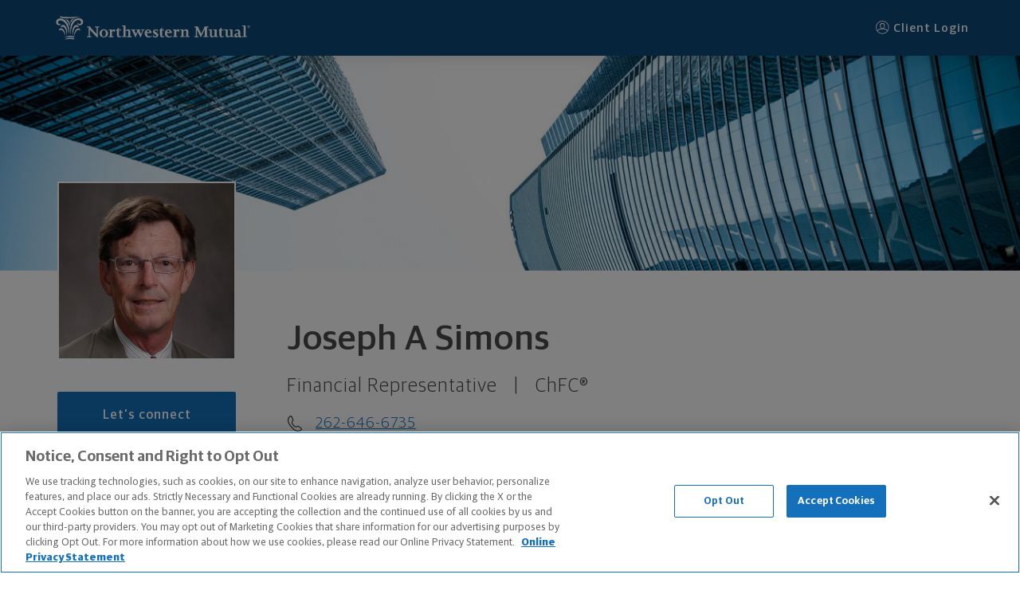

--- FILE ---
content_type: text/html; charset=utf-8
request_url: https://www.northwesternmutual.com/financial/advisor/joe-simons/
body_size: 16293
content:
<!DOCTYPE html>
<html lang="en">
    <base href="https://www.northwesternmutual.com/financial/advisor/joe-simons/">
    <head>
        <meta charset="utf-8" />
        
        <script src="https://www.northwesternmutual.com/site/assets/js/vendor/react.production.min.js"></script>
        <script src="https://www.northwesternmutual.com/site/assets/js/vendor/react-dom.production.min.js"></script>
        
        <script type="application/ld+json">
          {
            "@context": "http://schema.org",
            "@type": "FinancialService",
            "@id": "https://www.northwesternmutual.com/financial/advisor/joe-simons/",
            "name": "Joseph Simons",
            "url": "https://www.northwesternmutual.com/financial/advisor/joe-simons/",
            "branchof":"Northwestern Mutual Financial Advisor",
            "image":"https://media.northwesternmutual.com/images/field/person/20268534/26c26187-6e14-41a9-9c8a-5deb30a7fb26.jpg",
            "areaServed": [{ "@type": "city", "name": ["Delafield, WI"]}],
            "address": {
                "@type": "PostalAddress",
                "streetAddress": "3960 Hillside Dr Ste 101",
                "addressLocality": "Delafield",
                "addressRegion": "WI",
                "postalCode": "53018",
                "addressCountry": "US"
            },
            "email": "joe.simons@nm.com",
            "additionalType": "Product",
            "geo": {
                "@type": "GeoCoordinates",
                "latitude": "43.0481364",
                "longitude":  "-88.3537697"
            },
            "brand": "northwestern mutual",
            "telephone": "262-646-6735"  }
        </script>
        
        <script src="https://northwesternmutual.com/site/assets/js/v6-0-18/bundle.js" type="text/javascript"></script>
    </head>
	<body class="">
		<main>
			<div id="root"></div>
		</main>
        <script>
          /*global Application, React, ReactDOM */
        
          const siteData = {"BaseRoute":"/financial/advisor/joe-simons","CustomURL":"","EntityType":"fr","LegalEntityID":20268534,"Meta":{"Home":{"description":"Learn more about Northwestern Mutual's Joseph A Simons, Financial Representative in Delafield, WI 53018","hasHomeFootnotes":false,"homeIsActive":true,"pageNameAnalytics":"Home","title":"Joseph A Simons, Financial Representative - Delafield, WI 53018"}},"S3KeyFormat":"sites/financial/advisor/joe-simons/%s/index.html","SiteID":"f2bfe5b0-c7e7-4372-ba45-ba284676c323","SiteTitle":"Northwestern Mutual","additionalPhoneNumbers":false,"conciergeTeam":false,"financialPlanningServicesTeam":false,"metaRobotsNoIndexNoFollow":false,"overrides":{"Photos":null,"Titles":null}};
          const entityData = {"slug":"joe-simons","hostname":"joesimons.nm.com","disclosure":"\u003cstrong\u003eSecurities and Mutual Fund orders can only be placed by phone or in person. We will not process orders sent electronically, including but not limited to, communications sent via the Internet, mobile and cellular technologies, and electronic mail. Also, communications transmitted by you electronically represents your consent to two-way communication by electronic means. If you receive communications in error, please contact the sender and delete the material from any electronic means on which it exists.\u003c/strong\u003e\u003cbr\u003e\u003cbr\u003e\u0026copy; 2026 The Northwestern Mutual Life Insurance Company. All rights reserved. 720 East Wisconsin Avenue, Milwaukee, Wisconsin 53202-4797 - (414) 271-1444.\u003cbr\u003e\u003cbr\u003eNorthwestern Mutual is the marketing name for The Northwestern Mutual Life Insurance Company (NM) (life and disability Insurance, annuities, and life insurance with long-term care benefits) and its subsidiaries, including Northwestern Long Term Care Insurance Company (NLTC) (long-term care insurance), \u003cstrong\u003eNorthwestern Mutual Investment Services, LLC (NMIS)\u003c/strong\u003e (investment brokerage services), a registered investment adviser, broker-dealer, and member of \u003ca href=\"https://finra.org\" target=\"_blank\"\u003eFINRA\u003c/a\u003e and \u003ca href=\"https://sipc.org/\" target=\"_blank\"\u003eSIPC\u003c/a\u003e, and Northwestern Mutual Wealth Management Company\u0026reg; (NMWMC) (investment advisory and trust services), a federal savings bank. NM and its subsidiaries are in Milwaukee, WI.\u003cbr\u003e\u003cbr\u003eJoseph A Simons is an Insurance Agent of NM. Joseph A Simons is an Agent of NLTC. Investment brokerage services provided by Joseph A Simons as a Registered Representative of \u003cstrong\u003eNMIS\u003c/strong\u003e. Investment advisory services provided by Joseph A Simons as an Advisor of NMWMC. \u003cbr\u003e\u003cbr\u003eThe products and services referenced are offered and sold only by appropriately appointed and licensed entities and financial advisors and representatives. Financial advisors and representatives and their staff might not represent all entities shown or provide all the products or services discussed on this website. Not all products and services are available in all states. \u003cstrong\u003eNot all Northwestern Mutual representatives are advisors. Only those representatives with \u0026quot;Advisor\u0026quot; in their title or who otherwise disclose their status as an advisor of NMWMC are credentialed as NMWMC representatives to provide investment advisory services.\u003c/strong\u003e\u003cbr\u003e\u003cbr\u003eDepending on the products and/or services being recommended or considered, refer to the appropriate disclosure brochure for important information on the Northwestern Mutual Wealth Management Company, its services, fees and conflicts of interest before investing. To obtain a copy of one or more of these brochures, contact your representative.\u003cbr\u003e\u003cbr\u003e Joseph A Simons is primarily licensed in WI and may be licensed in other states. \u003cbr\u003e\u003cbr\u003e","type":"person","facebookURL":"","linkedInURL":"","twitterURL":"","instagramURL":"","street":"3960 Hillside Dr Ste 101","building":"","city":"Delafield","state":"WI","zip":"53018","latitude":43.0481364,"longitude":-88.3537697,"phones":[{"number":"262-646-6735","type":"Office"}],"email":"joe.simons@nm.com","firstName":"Joseph","lastName":"Simons","middleName":"A","lineage":"","fullName":"Joseph A Simons ","title":"Financial Representative","gender":"","photo":"https://media.northwesternmutual.com/images/field/person/20268534/26c26187-6e14-41a9-9c8a-5deb30a7fb26.jpg","briefBio":"","designations":["ChFC®"],"languages":null,"areasOfExpertise":null,"role":"FR","dnoNumber":"","noNumber":"","id":20268534,"isActive":true,"agentNumber":"049186","noNum":"091","dnoNum":"746","isPcg":false,"licenses":null,"Team":null,"sameAs":""};
          const meta = {"hasHomeFootnotes":true,"homeIsActive":true,"pageNameAnalytics":"Home"};
        
          const site = {"ParentID":"template-fr-site","Pages":[{"FriendlyURL":"","Name":"Home","OnMenu":true,"Components":[{"UUID":"d5b677a6-790a-4d50-b5a5-9ff918a62445","ID":"f83ce446-a9f7-4494-9d29-4527c0a6ef96","SubComponents":[],"Fields":{"Headline":{"PartialID":"","Value":"My Mission"},"Image":{"PartialID":"","Value":"{\"URL\":\"https://media.northwesternmutual.com/sites/images/planning-approach/planning-approach_1.jpg\",\"MobileURL\":\"https://media.northwesternmutual.com/sites/images/planning-approach/mobile/planning-approach_1.jpg\",\"Owner\":\"global\",\"AltText\":\"Close up of woman in deli with two workers in background\",\"ID\":\"planning-approach_1\",\"AspectRatio\":2.495016611295681,\"Height\":602,\"Width\":1502,\"S3Key\":\"sites/images/planning-approach/original/planning-approach_1.jpg\",\"FileName\":\"planning-approach/planning-approach_1.jpg\",\"FootnoteSymbol\":\"\",\"FootnoteText\":\"\",\"RawSvg\":\"\"}"},"MyPlanningApproachLayoutOption":{"PartialID":"","Value":"image-content-band"},"SupportingText":{"PartialID":"","Value":"\u003cp style=\"padding-bottom: 1rem;\"\u003eAs a Northwestern Mutual Advisor, my mission is to reflect the network’s guiding principles and values of doing what is right for my clients. I am committed to providing you with financial solutions that are tailored to your particular needs. Whether you are concerned for your own financial future or that of your family or business, I will work to understand your financial goals so I can help provide the expert guidance and quality products at the right time. As your resource for retirement income planning, I will work with you develop a comprehensive retirement plan designed to offer you a high degree of confidence in its success. I will help you understand the full picture of your retirement, evaluate your options, implement your plan, and provide ongoing guidance to help you achieve the retirement you’ve imagined.\u003c/p\u003e"}},"Partial":"image.content.band.partial","CallToAction":{"Enabled":false,"Data":[]},"PageSection":"Canvas","ActiveToggle":{"IsActive":false,"Enabled":false},"AdvancedOptions":null},{"UUID":"35656535-3036-6131-6437-653938356135","ID":"614cb85e-f56a-42f0-adf9-819367c3bef0","SubComponents":[],"Fields":{"Image":{"PartialID":"","Value":"nm-difference.jpg"},"NM-DifferenceLayoutOption":{"PartialID":"","Value":"nm-difference"},"Selected":{"PartialID":"","Value":"[{\"Type\":\"NM-difference\",\"ID\":\"bb403db3-c379-4d7e-b3fd-821efd56847c\",\"Value\":{\"Description\":\"Best life insurance company for consumer experience, 2023. (NerdWallet)\u003csup\u003e1\u003c/sup\u003e\",\"Icon\":\"nerdwallet\",\"Text\":\"No. 1\"},\"Ownership\":\"admin\",\"IsActive\":true,\"Footnotes\":{\"Description\":[\"©2017-2024 and TM, NerdWallet, Inc. All Rights Reserved.\"]},\"ComponentID\":\"\"},{\"Type\":\"NM-difference\",\"ID\":\"8b636e9a-a38e-4df2-8c36-88d92a137259\",\"Value\":{\"Description\":\"We're one of the Top U.S. Independent Investment Broker-Dealers.\u003csup\u003e2\u003c/sup\u003e\",\"Text\":\"Top 5\"},\"Ownership\":\"admin\",\"IsActive\":true,\"Footnotes\":{\"Description\":[\"Ranking for \u003cstrong\u003eNorthwestern Mutual Investment Services, LLC.\u003c/strong\u003e Measured by 2022 revenue. Sources: \u003cem\u003eFinancial Advisor\u003c/em\u003e and \u003cem\u003eInvestmentNews\u003c/em\u003e, May 2023, \u003cem\u003eFinancial Planning\u003c/em\u003e, May 2023.\"]},\"ComponentID\":\"\"},{\"Type\":\"NM-difference\",\"ID\":\"7a1f9e75-c13d-40dc-927c-9aa1a7769b47\",\"Value\":{\"Description\":\"In dividends expected to be paid in 2025.\u003csup\u003e3\u003c/sup\u003e\",\"Text\":\"$8.2B\"},\"Ownership\":\"admin\",\"IsActive\":true,\"Footnotes\":{\"Description\":[\"Dividends are reviewed annually and are not guaranteed. Some policies may not receive dividends in a particular year or years even while other policies receive dividends. For universal life products, in lieu of dividends, experience is reflected through changes to nonguaranteed charges and credits.\"]},\"ComponentID\":\"\"},{\"Type\":\"NM-difference\",\"ID\":\"11367fb8-47d3-47f5-a58a-058c5dbec92a\",\"Value\":{\"Description\":\"AAA, Aa1, and AA+ - we've earned the highest financial strength ratings awarded to life insurers from all four major rating agencies.\u003csup\u003e4\u003c/sup\u003e\",\"Text\":\"A++\"},\"Ownership\":\"admin\",\"IsActive\":true,\"Footnotes\":{\"Description\":[\"Northwestern Mutual continues to have the highest financial strength ratings awarded to any U.S. life insurer by all four of the major rating agencies: A.M. Best Company, A++ (highest), October 2024; Fitch Ratings, AAA (highest), January 2025; Moody’s Investors Service, Aa1 (second highest), May 2025; S\u0026P Global Ratings, AA+ (second highest), April 2024. Third-party ratings are subject to change and are a measure of the company’s relative financial strength and security but are not a reflection of the performance or stability of funds invested in a company’s separate accounts. Ratings are for The Northwestern Mutual Life Insurance Company and Northwestern Long Term Care Insurance Company.\"]},\"ComponentID\":\"\"}]"},"Title":{"PartialID":"","Value":"The Northwestern Mutual difference"}},"Partial":"nm.difference.partial","CallToAction":{"Enabled":false,"Data":[]},"PageSection":"Canvas","ActiveToggle":{"IsActive":false,"Enabled":false},"AdvancedOptions":null},{"UUID":"65636338-6433-3163-6238-376664396634","ID":"5ea2a325-5e30-4c2c-854c-f4a658ef3685","SubComponents":[],"Fields":{"Description":{"PartialID":"","Value":""},"LayoutOption":{"PartialID":"","Value":"content-hub"},"Selected":{"PartialID":"","Value":"[{\"Type\":\"Content-hub\",\"ID\":\"e6ad6bf6-e329-4601-b065-e1399f76b183\",\"Value\":{\"AltText\":\"NM life insurance agent talking with prospective clients.\",\"Image\":\"https://media.northwesternmutual.com/images/article/featured/2348-simple-resolutions-to-unlock-your-financial-potential-in-2025-2164719808.webp\",\"Link\":\"https://www.northwesternmutual.com/life-and-money/simple-resolutions-to-unlock-your-financial-potential-in-2026/?intcmp=FWM-content-HO-campaign\",\"Text\":\"Simple Resolutions to Unlock Your Financial Potential in 2026\",\"Type\":\"article\"},\"Ownership\":\"admin\",\"IsActive\":true,\"Footnotes\":null,\"ComponentID\":\"\"},{\"Type\":\"Content-hub\",\"ID\":\"0a0f1841-4125-48ba-b308-133fcb2f17e1\",\"Value\":{\"AltText\":\"Person trying to learn about expense insurance on their couch, surrounded by plants.\",\"Image\":\"https://media.northwesternmutual.com/images/1549-man-on-tablet-learning-about-final-expense-insurance-1166987219.jpg\",\"Link\":\"https://www.northwesternmutual.com/life-and-money/what-is-final-expense-insurance\",\"Text\":\"What Is Final Expense Insurance?\",\"Type\":\"article\"},\"Ownership\":\"admin\",\"IsActive\":true,\"Footnotes\":null,\"ComponentID\":\"\"},{\"Type\":\"Content-hub\",\"ID\":\"3247e34b-71e9-4805-9fb6-c80c5911aa58\",\"Value\":{\"AltText\":\"NM life insurance agent talking with prospective clients.\",\"Image\":\"https://media.northwesternmutual.com/images/1386-what-makes-a-good-wealth-manager-1150614499.jpg\",\"Link\":\"https://www.northwesternmutual.com/life-and-money/how-to-choose-a-wealth-manager\",\"Text\":\"How to Choose a Wealth Manager\",\"Type\":\"article\"},\"Ownership\":\"admin\",\"IsActive\":true,\"Footnotes\":null,\"ComponentID\":\"\"}]"},"Title":{"PartialID":"","Value":"Let's boost your financial knowledge."}},"Partial":"content.hub.partial","CallToAction":{"Enabled":false,"Data":[]},"PageSection":"Canvas","ActiveToggle":{"IsActive":false,"Enabled":false},"AdvancedOptions":null}],"Footnotes":["\u003csup\u003e1\u003c/sup\u003e©2017-2024 and TM, NerdWallet, Inc. All Rights Reserved.","\u003csup\u003e2\u003c/sup\u003eRanking for \u003cstrong\u003eNorthwestern Mutual Investment Services, LLC.\u003c/strong\u003e Measured by 2022 revenue. Sources: \u003cem\u003eFinancial Advisor\u003c/em\u003e and \u003cem\u003eInvestmentNews\u003c/em\u003e, May 2023, \u003cem\u003eFinancial Planning\u003c/em\u003e, May 2023.","\u003csup\u003e3\u003c/sup\u003eDividends are reviewed annually and are not guaranteed. Some policies may not receive dividends in a particular year or years even while other policies receive dividends. For universal life products, in lieu of dividends, experience is reflected through changes to nonguaranteed charges and credits.","\u003csup\u003e4\u003c/sup\u003eNorthwestern Mutual continues to have the highest financial strength ratings awarded to any U.S. life insurer by all four of the major rating agencies: A.M. Best Company, A++ (highest), October 2024; Fitch Ratings, AAA (highest), January 2025; Moody’s Investors Service, Aa1 (second highest), May 2025; S\u0026P Global Ratings, AA+ (second highest), April 2024. Third-party ratings are subject to change and are a measure of the company’s relative financial strength and security but are not a reflection of the performance or stability of funds invested in a company’s separate accounts. Ratings are for The Northwestern Mutual Life Insurance Company and Northwestern Long Term Care Insurance Company."]},{"FriendlyURL":"about-me","Name":"About Me","OnMenu":true,"Components":[{"UUID":"f9e76063-3700-4f24-9686-9410c29b9bd6","ID":"e8da2c5f-33bd-41bf-a96a-04c40999d905","SubComponents":[],"Fields":{"AboutMeLayoutOption":{"PartialID":"","Value":"text"},"Headline":{"PartialID":"","Value":"Professional"},"SupportingText":{"PartialID":"","Value":"\u003cp\u003eSince 1982, Joe Simons has been working within the field helping individuals meet their financial goals. Joe believes in the importance of getting to know each of his clients in order to help them identify their objectives and ensure that their needs are met.\u003c/p\u003e\n\u003cp\u003eThrough personal commitment and continuing education, Joe Simons has worked hard to establish a reputation as a respected professional and to gain the trust of clients. Joe has earned the Chartered Financial Consultant (ChFC) designation from The American College and is an active member of the National Association of Insurance and Financial Advisors (NAIFA). \u003c/p\u003e\n\u003ch3\u003eEducation\u003c/h3\u003e\n\u003cp\u003eUniversity of Wisconsin - Milwaukee, Liberal Education (Bachelor of Arts)\u003c/p\u003e"}},"Partial":"text.partial","CallToAction":{"Enabled":false,"Data":[]},"PageSection":"Canvas","ActiveToggle":{"IsActive":false,"Enabled":false},"AdvancedOptions":null},{"UUID":"62663031-3063-3262-6661-306138396237","ID":"aadf0d37-f284-47d3-8f98-0261b7329cc9","SubComponents":[{"UUID":"122500ea-54a2-4b77-be09-d11cdc22d521","ID":"aadf0d37-f284-47d3-8f98-0261b7329cc9","SubComponents":[],"Fields":{"Description":{"PartialID":"","Value":"ALSF funds cancer research, raises awareness, and supports the families of children with cancer. Since 2012, Northwestern Mutual, its employees, and financial professionals like me, have donated more than $32 million to support ALSF and fund over 600,000 research hours."},"Image":{"PartialID":"","Value":"{\"URL\":\"https://media.northwesternmutual.com/sites/images/community-involvement/community-involvement_alex.png\",\"MobileURL\":\"https://media.northwesternmutual.com/sites/images/community-involvement/mobile/community-involvement_alex.png\",\"Owner\":\"global\",\"AltText\":\"Alex's Lemonade Stand logo\",\"ID\":\"community-involvement-alex-2\",\"AspectRatio\":1.3846153846153846,\"Height\":260,\"Width\":360,\"S3Key\":\"sites/images/community-involvement/original/community-involvement_alex.png\",\"FileName\":\"community-involvement/community-involvement_alex.png\",\"FootnoteSymbol\":\"\",\"FootnoteText\":\"\",\"RawSvg\":\"\"}"},"Link":{"PartialID":"","Value":"https://www.alexslemonade.org/"},"LinkText":{"PartialID":"","Value":"Visit partner website"},"Name":{"PartialID":"","Value":"Alex's Lemonade Stand Foundation for Childhood Cancer (ALSF)"}},"Partial":"community.involvement.partial","CallToAction":{"Enabled":false,"Data":[]},"PageSection":"Canvas","ActiveToggle":{"IsActive":false,"Enabled":false},"AdvancedOptions":null},{"UUID":"70210d88-22ab-44cb-bd74-d647061a5c91","ID":"aadf0d37-f284-47d3-8f98-0261b7329cc9","SubComponents":[],"Fields":{"Description":{"PartialID":"","Value":"Beads of Courage is an art-in-medicine program that helps kids with cancer tell their unique treatment story through colorful beads that are symbols of their courage."},"Image":{"PartialID":"","Value":"{\"URL\":\"https://media.northwesternmutual.com/sites/images/community-involvement/community-involvement_beads.png\",\"MobileURL\":\"https://media.northwesternmutual.com/sites/images/community-involvement/mobile/community-involvement_beads.png\",\"Owner\":\"global\",\"AltText\":\"Beads of Courage logo\",\"ID\":\"community-involvement-beads-2\",\"AspectRatio\":1.3846153846153846,\"Height\":260,\"Width\":360,\"S3Key\":\"sites/images/community-involvement/original/community-involvement_beads.png\",\"FileName\":\"community-involvement/community-involvement_beads.png\",\"FootnoteSymbol\":\"\",\"FootnoteText\":\"\",\"RawSvg\":\"\"}"},"Link":{"PartialID":"","Value":"https://beadsofcourage.org/"},"LinkText":{"PartialID":"","Value":"Visit partner website"},"Name":{"PartialID":"","Value":"Beads of Courage"}},"Partial":"community.involvement.partial","CallToAction":{"Enabled":false,"Data":[]},"PageSection":"Canvas","ActiveToggle":{"IsActive":false,"Enabled":false},"AdvancedOptions":null}],"Fields":{"Description":{"PartialID":"","Value":"\u003cp style=\"padding-bottom: 1rem;\"\u003eAs part of Northwestern Mutual, I'm proud to help accelerate the search for better ways to treat childhood cancer. I'm also proud to help families who are going through treatment, and survivors who are recovering from late effects. Here are some of the organizations we partner with: \u003c/p\u003e"},"LayoutOption":{"PartialID":"","Value":"community-involvement"},"Title":{"PartialID":"","Value":"Lending a hand in my community."}},"Partial":"community.involvement.partial","CallToAction":{"Enabled":false,"Data":[]},"PageSection":"Canvas","ActiveToggle":{"IsActive":false,"Enabled":false},"AdvancedOptions":null},{"UUID":"85c4c23f-b054-43a2-8378-4d8644442109","ID":"14040486-0440-4a3d-b29e-29e368c8388a","SubComponents":[],"Fields":{"AOESLayoutOption":{"PartialID":"","Value":"areas-of-expertise"},"Description":{"PartialID":"","Value":""},"Selected":{"PartialID":"","Value":"[{\"Type\":\"AOE-FR\",\"ID\":\"2a70c540-a37c-4085-88de-c4859623a02e\",\"Value\":{\"ModelType\":\"1\",\"Text\":\"Financial Planning\"},\"Ownership\":\"admin\",\"IsActive\":true,\"Footnotes\":null,\"ComponentID\":\"\"},{\"Type\":\"AOE-FR\",\"ID\":\"8e41f515-2295-4e20-8c41-e04bbd6d2127\",\"Value\":{\"ModelType\":\"2\",\"Text\":\"Insurance Protection Strategies\"},\"Ownership\":\"admin\",\"IsActive\":true,\"Footnotes\":null,\"ComponentID\":\"\"},{\"Type\":\"AOE-FR\",\"ID\":\"7fa76771-6b93-417a-867a-60808c5cecf5\",\"Value\":{\"ModelType\":\"3\",\"Text\":\"Life Insurance Strategies\"},\"Ownership\":\"admin\",\"IsActive\":true,\"Footnotes\":null,\"ComponentID\":\"\"},{\"Type\":\"AOE-FR\",\"ID\":\"763d3e6f-b0bb-4c2d-ae36-d57228b0a3ac\",\"Value\":{\"ModelType\":\"1\",\"Text\":\"Retirement Planning \u0026 Income Strategies\"},\"Ownership\":\"admin\",\"IsActive\":true,\"Footnotes\":null,\"ComponentID\":\"\"},{\"Type\":\"AOE-FR\",\"ID\":\"bc57bd0f-1123-4b19-aef8-7b22d93d489a\",\"Value\":{\"ModelType\":\"2\",\"Text\":\"Education Planning \u0026 Funding\"},\"Ownership\":\"admin\",\"IsActive\":true,\"Footnotes\":null,\"ComponentID\":\"\"},{\"Type\":\"AOE-FR\",\"ID\":\"fa657e06-6ea1-4395-aec9-0636ee60adae\",\"Value\":{\"ModelType\":\"3\",\"Text\":\"Disability Planning\"},\"Ownership\":\"admin\",\"IsActive\":true,\"Footnotes\":null,\"ComponentID\":\"\"},{\"Type\":\"AOE-FR\",\"ID\":\"dd9e552b-5458-41df-9fa9-8a204ba047f0\",\"Value\":{\"ModelType\":\"1\",\"Text\":\"Multigenerational Planning\"},\"Ownership\":\"admin\",\"IsActive\":true,\"Footnotes\":null,\"ComponentID\":\"\"},{\"Type\":\"AOE-FR\",\"ID\":\"8116a825-7acc-46b0-9c59-6c23b89d4ade\",\"Value\":{\"ModelType\":\"2\",\"Text\":\"Estate Planning\"},\"Ownership\":\"admin\",\"IsActive\":true,\"Footnotes\":null,\"ComponentID\":\"\"}]"},"Title":{"PartialID":"","Value":"Here are my areas of expertise"}},"Partial":"areas.of.expertise.partial","CallToAction":{"Enabled":false,"Data":[]},"PageSection":"Canvas","ActiveToggle":{"IsActive":false,"Enabled":false},"AdvancedOptions":null},{"UUID":"64323265-6639-6533-3665-356631623738","ID":"d023e0da-d63e-4bec-a01c-6abf05c69956","SubComponents":[],"Fields":{"AboutNMLayoutOption":{"PartialID":"","Value":"image-content-band"},"Headline":{"PartialID":"","Value":"How Northwestern Mutual helps you live the life you want."},"Image":{"PartialID":"","Value":"{\"URL\":\"https://media.northwesternmutual.com/sites/images/about-nm/about-nm_1.jpg\",\"MobileURL\":\"https://media.northwesternmutual.com/sites/images/about-nm/mobile/about-nm_1.jpg\",\"Owner\":\"global\",\"AltText\":\"Downtown Milwaukee, WI Skyline\",\"ID\":\"about-nm_1\",\"AspectRatio\":2.495016611295681,\"Height\":602,\"Width\":1502,\"S3Key\":\"sites/images/about-nm/original/about-nm_1.jpg\",\"FileName\":\"about-nm/about-nm_1.jpg\",\"FootnoteSymbol\":\"\",\"FootnoteText\":\"\",\"RawSvg\":\"\"}"},"StaticImage":{"PartialID":"","Value":"about-nm.jpg"},"SupportingText":{"PartialID":"","Value":"\u003cp style=\"padding-bottom: 1rem;\"\u003eWhen people feel better about their money, good things happen—they become more confident and feel more secure. For more than 168 years, Northwestern Mutual has helped people achieve the financial flexibility they need to live more and worry less.\u003c/br\u003e\u003c/br\u003eBeing a mutual company means Northwestern Mutual reports to its clients, not Wall Street. They don't believe in chasing fads or taking undue risk for short-term gains. Instead, they take a long-term approach—both in the way they help people plan to reach their goals, and in the way they do business. This has served their clients (and mine) well through all kinds of economic ups and downs, including wars, recessions, and even pandemics.\u003c/br\u003e\u003c/br\u003eIt's why I'm happy to be part of a company that's in it for the long-haul and prioritizes clients over profit.\u003c/p\u003e"}},"Partial":"image.content.band.partial","CallToAction":{"Enabled":false,"Data":[]},"PageSection":"Canvas","ActiveToggle":{"IsActive":false,"Enabled":false},"AdvancedOptions":null}],"Footnotes":[]},{"FriendlyURL":"my-team","Name":"My Team","OnMenu":true,"Components":[{"UUID":"5a25f7f5-297f-48bf-8f95-a3e4bddbf3fb","ID":"a53df205-fe47-484d-9ff7-dabe39de0468","SubComponents":[{"UUID":"f4c9746a-19b2-439d-be21-7991e0b6a5a5","ID":"a53df205-fe47-484d-9ff7-dabe39de0468","SubComponents":[],"Fields":{"Bio":{"PartialID":"","Value":""},"Designations":{"PartialID":"","Value":"[]"},"Email":{"PartialID":"","Value":"barbara.doty@nm.com"},"Facebook":{"PartialID":"","Value":""},"FirstName":{"PartialID":"","Value":"Barbara"},"Instagram":{"PartialID":"","Value":""},"IsActive":{"PartialID":"","Value":"true"},"LEID":{"PartialID":"","Value":"43430677"},"LastName":{"PartialID":"","Value":"Doty"},"LinkedIn":{"PartialID":"","Value":""},"MiddleName":{"PartialID":"","Value":"T"},"Phone":{"PartialID":"","Value":"262-646-6741"},"PhoneDisplay":{"PartialID":"","Value":"true"},"Photo":{"PartialID":"","Value":"https://media.northwesternmutual.com/images/field/person/43430677/8d2f4068-8bd4-4bb4-a958-e6eefaf80457.jpg"},"Suffix":{"PartialID":"","Value":""},"Title":{"PartialID":"","Value":"None"},"Twitter":{"PartialID":"","Value":""},"WebsiteURL":{"PartialID":"","Value":""}},"Partial":"fr.team.partial","CallToAction":{"Enabled":false,"Data":[]},"PageSection":"Canvas","ActiveToggle":{"IsActive":false,"Enabled":false},"AdvancedOptions":null}],"Fields":{"Description":{"PartialID":"","Value":"\u003cp style=\"padding-bottom: 1rem;\"\u003eEach of us are committed to providing exceptional service. If you need to schedule an appointment, request service, or have a question about a policy or account, please don't hesitate to contact us.\u003c/p\u003e"},"TeamLayoutOption":{"PartialID":"","Value":"fr-team"},"Title":{"PartialID":"","Value":"Get to know my dedicated team"}},"Partial":"fr.team.partial","CallToAction":{"Enabled":false,"Data":[]},"PageSection":"Canvas","ActiveToggle":{"IsActive":false,"Enabled":false},"AdvancedOptions":null},{"UUID":"ebba7375-c45e-4dc5-a0a7-cb0fd85c5fe8","ID":"b2e0bf72-77d2-4afd-af52-a6b346ea4191","SubComponents":[{"UUID":"434b4163-15ed-4545-9120-09bf9f1568d2","ID":"b2e0bf72-77d2-4afd-af52-a6b346ea4191","SubComponents":[],"Fields":{"Bio":{"PartialID":"","Value":""},"Designations":{"PartialID":"","Value":"[\"CLTC®\"]"},"Email":{"PartialID":"","Value":"john.rosenberg@nm.com"},"Facebook":{"PartialID":"","Value":""},"FirstName":{"PartialID":"","Value":"John"},"Instagram":{"PartialID":"","Value":""},"IsActive":{"PartialID":"","Value":"true"},"LEID":{"PartialID":"","Value":"22783757"},"LastName":{"PartialID":"","Value":"Rosenberg"},"LinkedIn":{"PartialID":"","Value":""},"MiddleName":{"PartialID":"","Value":"Stuart"},"Phone":{"PartialID":"","Value":"608-836-3080"},"PhoneDisplay":{"PartialID":"","Value":"true"},"Photo":{"PartialID":"","Value":"https://media.northwesternmutual.com/images/field/person/22783757/469f3017-989c-44a1-ba6e-2963c7de8527.jpg"},"Suffix":{"PartialID":"","Value":""},"Title":{"PartialID":"","Value":"Long Term Care Specialist"},"Twitter":{"PartialID":"","Value":""},"WebsiteURL":{"PartialID":"","Value":"http://johnrosenberg.nm.com"}},"Partial":"fr.team.partial","CallToAction":{"Enabled":false,"Data":[]},"PageSection":"Canvas","ActiveToggle":{"IsActive":false,"Enabled":false},"AdvancedOptions":null},{"UUID":"eac4c0ac-e970-4c8d-a00e-13988734b563","ID":"b2e0bf72-77d2-4afd-af52-a6b346ea4191","SubComponents":[],"Fields":{"Bio":{"PartialID":"","Value":"To help you gain clarity in your life's purpose. Our process focuses on synchronizing with your existing team of advisors in a collaborative environment. By leveraging our collective experience and knowledge, we'll develop an actionable financial plan to guide you to achieve your goals."},"Designations":{"PartialID":"","Value":"[\"MSFS\",\"CFP®\",\"ChFC®\",\"CASL®\",\"RICP®\"]"},"Email":{"PartialID":"","Value":"steven.penn@nm.com"},"Facebook":{"PartialID":"","Value":"https://www.facebook.com/409261715950217"},"FirstName":{"PartialID":"","Value":"Steven"},"Instagram":{"PartialID":"","Value":"https://www.instagram.com/stevenpenncfp"},"IsActive":{"PartialID":"","Value":"true"},"LEID":{"PartialID":"","Value":"27942516"},"LastName":{"PartialID":"","Value":"Penn"},"LinkedIn":{"PartialID":"","Value":"https://www.linkedin.com/in/stevenlpenn/"},"MiddleName":{"PartialID":"","Value":"L"},"Phone":{"PartialID":"","Value":"608-662-3877"},"PhoneDisplay":{"PartialID":"","Value":"true"},"Photo":{"PartialID":"","Value":"https://media.northwesternmutual.com/images/field/person/27942516/a3d44e0f-5731-4a63-4fc8-333a8d597b45.jpg"},"Suffix":{"PartialID":"","Value":""},"Title":{"PartialID":"","Value":"Disability Income Specialist"},"Twitter":{"PartialID":"","Value":""},"WebsiteURL":{"PartialID":"","Value":"www.steven-penn.com"}},"Partial":"fr.team.partial","CallToAction":{"Enabled":false,"Data":[]},"PageSection":"Canvas","ActiveToggle":{"IsActive":false,"Enabled":false},"AdvancedOptions":null}],"Fields":{"Description":{"PartialID":"","Value":"\u003cp\u003eThrough Northwestern Mutual, I have access to a Network of Specialists. We help each other, share ideas and common values, and leverage each other's talents to help you achieve your personal dream of financial security.\u003c/p\u003e"},"TeamLayoutOption":{"PartialID":"","Value":"fr-team"},"Title":{"PartialID":"","Value":"Network of Specialists"}},"Partial":"fr.team.partial","CallToAction":{"Enabled":false,"Data":[]},"PageSection":"Canvas","ActiveToggle":{"IsActive":false,"Enabled":false},"AdvancedOptions":null}],"Footnotes":[]},{"FriendlyURL":"planning","Name":"Planning","OnMenu":true,"Components":[{"UUID":"2cb33786-e4d8-4096-8794-e789d0b5d56d","ID":"2bbe7fec-17d5-418a-96c6-cb7876ce56a5","SubComponents":[],"Fields":{"Description":{"PartialID":"","Value":"\u003cp style=\"padding-bottom: 1rem;\"\u003eI'll guide you through each step so you'll feel confident that you can do the things you've always wanted to—without having to worry if you can. See how we'll get it done below:\u003c/p\u003e"},"Disclosure":{"PartialID":"","Value":"All investments carry some level of risk including the potential loss of principal"},"Image":{"PartialID":"","Value":"{\"URL\":\"https://media.northwesternmutual.com/sites/images/planning-process/pyramid.png\",\"MobileURL\":\"https://media.northwesternmutual.com/sites/images/planning-process/mobile/pyramid.png\",\"Owner\":\"global\",\"AltText\":\"Infographic of a pyramid divided into 4 parts surrounded by circular arrows\",\"ID\":\"pyramid\",\"AspectRatio\":2.4916943521594686,\"Height\":602,\"Width\":1500,\"S3Key\":\"sites/images/planning-process/original/pyramid.png\",\"FileName\":\"planning-process/pyramid.png\",\"FootnoteSymbol\":\"\",\"FootnoteText\":\"\",\"RawSvg\":\"\"}"},"ListStyle":{"PartialID":"","Value":"Checkmark"},"PlanningProcessLayoutOption":{"PartialID":"","Value":"planning-process"},"Selected":{"PartialID":"","Value":"[{\"Type\":\"Planning-process\",\"ID\":\"9344ec89-59c9-4118-8612-3fdfa192aca8\",\"Value\":{\"Description\":\"Your plan will help you make the most of what you already have, no matter where you're starting from, and give you a snapshot of your financial big picture.\",\"Text\":\"Look at where you are today\",\"Type\":\"Planning-process\"},\"Ownership\":\"admin\",\"IsActive\":true,\"Footnotes\":null,\"ComponentID\":\"\"},{\"Type\":\"Planning-process\",\"ID\":\"f79b79e7-e0b2-402c-8ef1-bedde71de68d\",\"Value\":{\"Description\":\"Whether it's shorter-term goals like managing your debt, or longer-term ones like saving for a new home, or retirement, your financial plan will show you how you're tracking, help you understand what's working, and point out any gaps you might have.\",\"Text\":\"Identify where you want to go\",\"Type\":\"Planning-process\"},\"Ownership\":\"admin\",\"IsActive\":true,\"Footnotes\":null,\"ComponentID\":\"\"},{\"Type\":\"Planning-process\",\"ID\":\"b6d52aa5-ec8a-45d6-bbda-ae259dd6f51c\",\"Value\":{\"Description\":\"Looking across all your goals, you'll get personalized recommendations and strategies to grow your wealth while making sure everything's protected. And I'll help you determine the right moves to make today and later on. Your financial plan is based on your priorities. As those priorities change throughout your life, we'll shift the financial strategies in your plan, too-so your plan stays flexible, and you stay on track to consistently meet goal after goal.\",\"Text\":\"Put together range of options to get you there\",\"Type\":\"Planning-process\"},\"Ownership\":\"admin\",\"IsActive\":true,\"Footnotes\":null,\"ComponentID\":\"\"}]"},"Title":{"PartialID":"","Value":"Get a financial plan that prioritizes your priorities."}},"Partial":"planning.process.partial","CallToAction":{"Enabled":false,"Data":[]},"PageSection":"Canvas","ActiveToggle":{"IsActive":false,"Enabled":false},"AdvancedOptions":null},{"UUID":"62393038-3762-3734-3966-373832303135","ID":"0dfc9028-b2e3-4d4a-ae34-1883c918fa9c","SubComponents":[],"Fields":{"AltText":{"PartialID":"","Value":"Close up of family smiling at each other"},"FootnoteText":{"PartialID":"","Value":""},"Headline":{"PartialID":"","Value":"Financial planning"},"Partial":{"PartialID":"","Value":"photo-center"},"StaticImage":{"PartialID":"","Value":"financial-planning.jpg"},"SupportingText":{"PartialID":"","Value":"\u003cp style=\"padding-bottom: 1rem;\"\u003ePlanning with us means you have a better way to money. It starts with a better conversation about your life, family, priorities, and your goals. We'll help reveal blind spots and identify opportunities that others might overlook. Then we'll tailor your plan from a range of financial solutions using strategies designed specifically to help get you to where you want to be.\u003c/p\u003e"},"VideoURL":{"PartialID":"","Value":"https://www.youtube.com/embed/TVMCmh2bgnA"}},"Partial":"video.content.band.partial","CallToAction":{"Enabled":false,"Data":[]},"PageSection":"Canvas","ActiveToggle":{"IsActive":false,"Enabled":false},"AdvancedOptions":null},{"UUID":"66653537-3032-3261-3531-326537303333","ID":"77411877-c8ad-4db8-831a-9a5e25cc0a04","SubComponents":[],"Fields":{"Headline":{"PartialID":"","Value":"Retirement planning"},"Image":{"PartialID":"","Value":"{\"URL\":\"https://media.northwesternmutual.com/sites/images/retirement-planning/retirement-planning_1.jpg\",\"MobileURL\":\"https://media.northwesternmutual.com/sites/images/retirement-planning/mobile/retirement-planning_1.jpg\",\"Owner\":\"global\",\"AltText\":\"Older couple walking in grass together\",\"ID\":\"retirement-planning_1\",\"AspectRatio\":2.4916943521594686,\"Height\":602,\"Width\":1500,\"S3Key\":\"sites/images/retirement-planning/original/retirement-planning_1.jpg\",\"FileName\":\"retirement-planning/retirement-planning_1.jpg\",\"FootnoteSymbol\":\"\",\"FootnoteText\":\"\",\"RawSvg\":\"\"}"},"Partial":{"PartialID":"","Value":"photo-center"},"StaticImage":{"PartialID":"","Value":"retirement-planning.jpg"},"SupportingText":{"PartialID":"","Value":"\u003cp style=\"padding-bottom: 1rem;\"\u003eNo matter where you start from, we'll make sure your retirement plan has the right tax-efficient income strategies and financial protection needed so you can confidently retire the way you've always dreamed of.\u003c/p\u003e"}},"Partial":"image.content.band.partial","CallToAction":{"Enabled":true,"Data":[{"Text":"Find out more","Link":"https://www.northwesternmutual.com/retirement-planning/","Type":""}]},"PageSection":"Canvas","ActiveToggle":{"IsActive":false,"Enabled":false},"AdvancedOptions":null},{"UUID":"36666431-3564-6238-3138-643666353961","ID":"06bddc4e-b5da-496a-bb76-750463adc3c0","SubComponents":[],"Fields":{"Headline":{"PartialID":"","Value":"Education funding"},"Image":{"PartialID":"","Value":"{\"URL\":\"https://media.northwesternmutual.com/sites/images/education-funding/education-funding_1.jpg\",\"MobileURL\":\"https://media.northwesternmutual.com/sites/images/education-funding/mobile/education-funding_1.jpg\",\"Owner\":\"global\",\"AltText\":\"Woman typing on calculator and laptop at kitchen table\",\"ID\":\"education-funding_1\",\"AspectRatio\":2.495016611295681,\"Height\":602,\"Width\":1502,\"S3Key\":\"sites/images/education-funding/original/education-funding_1.jpg\",\"FileName\":\"education-funding/education-funding_1.jpg\",\"FootnoteSymbol\":\"\",\"FootnoteText\":\"\",\"RawSvg\":\"\"}"},"Partial":{"PartialID":"","Value":"photo-center"},"StaticImage":{"PartialID":"","Value":"education-funding.jpg"},"SupportingText":{"PartialID":"","Value":"\u003cp style=\"padding-bottom: 1rem;\"\u003eWith the cost of education continuing to rise, it's more important than ever to have a plan to pay for it. From strategies for saving and funding education to the different financial vehicles available, we can help you understand your options.\u003c/p\u003e"}},"Partial":"image.content.band.partial","CallToAction":{"Enabled":true,"Data":[{"Text":"Find out more","Link":"https://www.northwesternmutual.com/college-savings-plans/","Type":""}]},"PageSection":"Canvas","ActiveToggle":{"IsActive":false,"Enabled":false},"AdvancedOptions":null},{"UUID":"30316264-6262-3266-6161-376635306334","ID":"1ff9e684-631e-42b8-9461-34aab6f04e06","SubComponents":[],"Fields":{"Headline":{"PartialID":"","Value":"Estate planning"},"Image":{"PartialID":"","Value":"{\"URL\":\"https://media.northwesternmutual.com/sites/images/estate-planning/estate-planning_1.jpg\",\"MobileURL\":\"https://media.northwesternmutual.com/sites/images/estate-planning/mobile/estate-planning_1.jpg\",\"Owner\":\"global\",\"AltText\":\"Daughter laughing on father's shoulders\",\"ID\":\"estate-planning_1\",\"AspectRatio\":2.4916943521594686,\"Height\":602,\"Width\":1500,\"S3Key\":\"sites/images/estate-planning/original/estate-planning_1.jpg\",\"FileName\":\"estate-planning/estate-planning_1.jpg\",\"FootnoteSymbol\":\"\",\"FootnoteText\":\"\",\"RawSvg\":\"\"}"},"Partial":{"PartialID":"","Value":"photo-center"},"StaticImage":{"PartialID":"","Value":"estate-planning.jpg"},"SupportingText":{"PartialID":"","Value":"\u003cp style=\"padding-bottom: 1rem;\"\u003eWe work with experts like attorneys, accountants, and tax professionals to help you set up trusts and navigate costs associated with taxes and administration so you can confidently plan for the legacy you want to leave behind.\u003c/p\u003e"}},"Partial":"image.content.band.partial","CallToAction":{"Enabled":true,"Data":[{"Text":"Find out more","Link":"https://www.northwesternmutual.com/estate-planning/","Type":""}]},"PageSection":"Canvas","ActiveToggle":{"IsActive":false,"Enabled":false},"AdvancedOptions":null},{"UUID":"3242a2cb-591d-493e-8525-4925c9f1dff4","ID":"7f71b5e0-4bb7-4dce-90c2-fb33d4fb3f87","SubComponents":[],"Fields":{"Headline":{"PartialID":"","Value":"Business planning"},"Image":{"PartialID":"","Value":"{\"URL\":\"https://media.northwesternmutual.com/sites/images/business-planning/business-planning_1.jpg\",\"MobileURL\":\"https://media.northwesternmutual.com/sites/images/business-planning/mobile/business-planning_1.jpg\",\"Owner\":\"global\",\"AltText\":\"Close up of a man and two women business planning\",\"ID\":\"business-planning_1\",\"AspectRatio\":2.4916943521594686,\"Height\":602,\"Width\":1500,\"S3Key\":\"sites/images/business-planning/original/business-planning_1.jpg\",\"FileName\":\"business-planning/business-planning_1.jpg\",\"FootnoteSymbol\":\"\",\"FootnoteText\":\"\",\"RawSvg\":\"\"}"},"Partial":{"PartialID":"","Value":"photo-center"},"StaticImage":{"PartialID":"","Value":"business-planning.jpg"},"SupportingText":{"PartialID":"","Value":"\u003cp style=\"padding-bottom: 1rem;\"\u003eNo matter if your business is big or small, we'll work hard to help you grow. From protecting against risk and managing growth, to attracting and retaining top talent, we have a range of solutions designed for you and your employees.\u003c/p\u003e"}},"Partial":"image.content.band.partial","CallToAction":{"Enabled":true,"Data":[{"Text":"Find out more","Link":"https://www.northwesternmutual.com/business-services/","Type":""}]},"PageSection":"Canvas","ActiveToggle":{"IsActive":false,"Enabled":false},"AdvancedOptions":null}],"Footnotes":[]},{"FriendlyURL":"products-services","Name":"Products \u0026 Services","OnMenu":true,"Components":[{"UUID":"36653236-3933-3564-3965-373861316365","ID":"758a35d1-9882-4ca7-837b-033c00dcd349","SubComponents":[],"Fields":{"Headline":{"PartialID":"","Value":"The right solutions to fit your needs."},"ProductPageIntroLayoutOption":{"PartialID":"","Value":"text"},"SupportingText":{"PartialID":"","Value":"\u003cp style=\"padding-bottom: 1rem;\"\u003eAs a Northwestern Mutual financial professional, I have access to a wide range of financial solutions designed to meet you where you are and reinforce each other so your financial plan can work its hardest for you.\u003c/p\u003e"}},"Partial":"text.partial","CallToAction":{"Enabled":false,"Data":[]},"PageSection":"Canvas","ActiveToggle":{"IsActive":false,"Enabled":false},"AdvancedOptions":null},{"UUID":"30363732-3564-3233-6134-666361323237","ID":"a60d5e22-3863-420b-9cc4-f77f1d999b3a","SubComponents":[],"Fields":{"Headline":{"PartialID":"","Value":"Life insurance: protect your loved ones."},"ProductLifeInsuranceLayoutOption":{"PartialID":"","Value":"product"},"Selected":{"PartialID":"","Value":"[{\"Type\":\"Product-life\",\"ID\":\"cb8b40fa-aab8-4178-8c9c-7fd271d5d38f\",\"Value\":{\"Description\":\"Be protected your entire life\u003csup\u003e1\u003c/sup\u003e and build cash value that's guaranteed to grow.\",\"Icon\":\"whole\",\"Link\":\"https://www.northwesternmutual.com/life-insurance/whole-life-insurance/\",\"Text\":\"Whole life insurance\"},\"Ownership\":\"admin\",\"IsActive\":true,\"Footnotes\":{\"Description\":[\"Assumes that all premiums are paid. The amount of your payments will directly affect your policy's cash value, as well as your ability to maintain coverage in the future.\"]},\"ComponentID\":\"\"},{\"Type\":\"Product-life\",\"ID\":\"ff78981c-0cbc-4f26-8699-0c88136de65a\",\"Value\":{\"Description\":\"Have lifelong coverage\u003csup\u003e2\u003c/sup\u003e and get more flexibility for today and down the road.\",\"Icon\":\"universal\",\"Link\":\"https://www.northwesternmutual.com/life-insurance/universal-life-insurance/\",\"Text\":\"Universal life insurance\"},\"Ownership\":\"admin\",\"IsActive\":true,\"Footnotes\":{\"Description\":[\"Assumes that all premiums are paid. The amount of your payments will directly affect your policy's cash value, as well as your ability to maintain coverage in the future.\"]},\"ComponentID\":\"\"},{\"Type\":\"Product-life\",\"ID\":\"dfcdbc93-6707-4880-9d68-9162ece1a8af\",\"Value\":{\"Description\":\"It's one of the most affordable ways to get the protection you need for a set amount of time.\",\"Icon\":\"term\",\"Link\":\"https://www.northwesternmutual.com/life-insurance/term-life-insurance\",\"Text\":\"Term life insurance\"},\"Ownership\":\"admin\",\"IsActive\":true,\"Footnotes\":null,\"ComponentID\":\"\"}]"},"SupportingText":{"PartialID":"","Value":"\u003cp style=\"text-align: left;\"\u003eYou've worked hard to build a life you enjoy with the people you love, let's make sure you protect it. Together, we'll figure out how the right life insurance can meet your needs. Here are a range of options you can consider:\u003c/p\u003e"}},"Partial":"product.partial","CallToAction":{"Enabled":false,"Data":[]},"PageSection":"Canvas","ActiveToggle":{"IsActive":false,"Enabled":false},"AdvancedOptions":null},{"UUID":"36316230-3862-6663-3163-316631366561","ID":"fc9c68bb-0243-49d2-b5e0-d22c464fdc54","SubComponents":[],"Fields":{"Headline":{"PartialID":"","Value":"Disability income: protection for your earning power."},"ProductDisabilityInsuranceLayoutOption":{"PartialID":"","Value":"product"},"Selected":{"PartialID":"","Value":"[{\"Type\":\"Product-disability\",\"ID\":\"bf9d4d28-8181-4fe8-ac8d-410ba4b20bf3\",\"Value\":{\"Description\":\"Focus on getting better without worrying about how the bills will get paid or dipping into your savings.\",\"Icon\":\"individuals\",\"Link\":\"https://www.northwesternmutual.com/disability-insurance/\",\"Text\":\"Individuals\",\"Type\":\"Product-disability\"},\"Ownership\":\"admin\",\"IsActive\":true,\"Footnotes\":null,\"ComponentID\":\"\"},{\"Type\":\"Product-disability\",\"ID\":\"b6eccf89-db06-45fa-a89c-ac951989779b\",\"Value\":{\"Description\":\"You're not just protecting your income, you're protecting the investment you've made in your career.\",\"Icon\":\"doctors-dentists\",\"Link\":\"https://www.northwesternmutual.com/disability-insurance/physicians-and-dentists-disability-insurance/\",\"Text\":\"Physicians and Dentists\",\"Type\":\"Product-disability\"},\"Ownership\":\"admin\",\"IsActive\":true,\"Footnotes\":null,\"ComponentID\":\"\"},{\"Type\":\"Product-disability\",\"ID\":\"2a1533e3-ea0e-47d8-8346-cea61510aa77\",\"Value\":{\"Description\":\"Help keep your business running if you or another key employee becomes too sick or injured to do their job. You can also enhance your benefits package by offering group disability income planning for your employees.\",\"Icon\":\"business\",\"Link\":\"https://www.northwesternmutual.com/financial-planning/business-risk-management/\",\"Text\":\"Business owners and employers\",\"Type\":\"Product-disability\"},\"Ownership\":\"admin\",\"IsActive\":true,\"Footnotes\":null,\"ComponentID\":\"\"}]"},"SupportingText":{"PartialID":"","Value":"\u003cp style=\"text-align: left;\"\u003eYour ability to earn a living is likely the most important financial asset you have. Disability insurance can help protect your income from the unexpected. Depending on the type of job you have (or business you own), we have a solution.\u003c/p\u003e"}},"Partial":"product.partial","CallToAction":{"Enabled":false,"Data":[]},"PageSection":"Canvas","ActiveToggle":{"IsActive":false,"Enabled":false},"AdvancedOptions":null},{"UUID":"37653032-3037-6134-3531-623761633030","ID":"fcc17cd8-e01b-4fad-8ec0-793c1bc6d7aa","SubComponents":[],"Fields":{"Headline":{"PartialID":"","Value":"Long-term care: have more choice and control."},"ProductLTCLayoutOption":{"PartialID":"","Value":"product"},"Selected":{"PartialID":"","Value":"[{\"Type\":\"Product-LTC\",\"ID\":\"78540dc7-b49d-41a1-b974-6cabbebf1e66\",\"Value\":{\"Description\":\"Getting older can mean incurring medical costs not usually covered by health insurance. Having a long-term care plan in place can help you continue to live well without sacrificing the income, investments, and savings you've worked so hard for.\",\"Icon\":\"ltc\",\"Link\":\"https://northwesternmutual.com/long-term-care-planning/\",\"Text\":\"\",\"Type\":\"Product-LTC\"},\"Ownership\":\"admin\",\"IsActive\":true,\"Footnotes\":null,\"ComponentID\":\"\"}]"}},"Partial":"product.partial","CallToAction":{"Enabled":false,"Data":[]},"PageSection":"Canvas","ActiveToggle":{"IsActive":false,"Enabled":false},"AdvancedOptions":null},{"UUID":"36366333-3736-6531-3533-363336383930","ID":"5e537ae7-0dc2-45a2-af49-8cb4eeca09c7","SubComponents":[],"Fields":{"Footnote":{"PartialID":"","Value":"All guarantees in annuities are backed solely by the claims-paying ability of the issuer. Distributions taken from the contract may be subject to ordinary income tax and withdrawal (surrender) charges. A 10% federal tax penalty may apply if you take any type of distribution from the contract before age 59½. This material is not intended to provide legal or tax advice. Consult a professional tax advisor."},"Headline":{"PartialID":"","Value":"Retirement solutions: Have the income you need to live worry free."},"ProductAnnuitiesLayoutOption":{"PartialID":"","Value":"product"},"Selected":{"PartialID":"","Value":"[]"},"SupportingText":{"PartialID":"","Value":"\u003cp style=\"text-align: left;\"\u003eWith fewer companies offering pensions and the future of Social Security uncertain, it's more important than ever to have a comprehensive plan. We have a range of solutions to help you enjoy every day of your retirement years.\u003c/p\u003e"}},"Partial":"product.partial","CallToAction":{"Enabled":false,"Data":[]},"PageSection":"Canvas","ActiveToggle":{"IsActive":false,"Enabled":false},"AdvancedOptions":null},{"UUID":"b91cefb0-a8c8-49ef-8a09-5306de2779fe","ID":"01ed58dc-5c1d-4690-b1a5-ed01c488bb3a","SubComponents":[],"Fields":{"Headline":{"PartialID":"","Value":"Investments: invest in your best life."},"ProductInvestmentsLayoutOption":{"PartialID":"","Value":"product"},"Selected":{"PartialID":"","Value":"[{\"Type\":\"Product-investment\",\"ID\":\"04c76ded-fa54-4ca4-8353-d326811bdb88\",\"Value\":{\"Description\":\"You'll have access to investment vehicles to help build your ideal portfolio—no matter your goals or life stage. Plus, we'll help you navigate your choices and connect you to the right investments to help take you where you want to go.\",\"Icon\":\"brokerage\",\"Link\":\"https://www.northwesternmutual.com/investments/brokerage-accounts-services/\",\"Text\":\"Brokerage services\"},\"Ownership\":\"admin\",\"IsActive\":true,\"Footnotes\":null,\"ComponentID\":\"\"}]"},"SupportingText":{"PartialID":"","Value":"\u003cp style=\"text-align: left;\"\u003eWith more ways to invest than ever before, it can be hard to make sure your money is working its hardest for you. We focus on long-term investment strategies to give you more confidence and help make sure that the growth potential and management of your money isn't left to chance.\u003c/p\u003e"}},"Partial":"product.partial","CallToAction":{"Enabled":false,"Data":[]},"PageSection":"Canvas","ActiveToggle":{"IsActive":false,"Enabled":false},"AdvancedOptions":null}],"Footnotes":["\u003csup\u003e1\u003c/sup\u003eAssumes that all premiums are paid. The amount of your payments will directly affect your policy's cash value, as well as your ability to maintain coverage in the future.","\u003csup\u003e2\u003c/sup\u003eAssumes that all premiums are paid. The amount of your payments will directly affect your policy's cash value, as well as your ability to maintain coverage in the future."]},{"FriendlyURL":"resources","Name":"Resources","OnMenu":true,"Components":[{"UUID":"4fbac8fb-3615-4d89-aad0-b4ff2e144afc","ID":"ad8f838c-153b-43b4-af0d-d24be7d86019","SubComponents":[],"Fields":{"Description":{"PartialID":"","Value":""},"LayoutOption":{"PartialID":"","Value":"content-hub"},"Selected":{"PartialID":"","Value":"[{\"Type\":\"Content-hub\",\"ID\":\"e6ad6bf6-e329-4601-b065-e1399f76b183\",\"Value\":{\"AltText\":\"NM life insurance agent talking with prospective clients.\",\"Image\":\"https://media.northwesternmutual.com/images/article/featured/2348-simple-resolutions-to-unlock-your-financial-potential-in-2025-2164719808.webp\",\"Link\":\"https://www.northwesternmutual.com/life-and-money/simple-resolutions-to-unlock-your-financial-potential-in-2026/?intcmp=FWM-content-HO-campaign\",\"Text\":\"Simple Resolutions to Unlock Your Financial Potential in 2026\",\"Type\":\"article\"},\"Ownership\":\"admin\",\"IsActive\":true,\"Footnotes\":null,\"ComponentID\":\"\"},{\"Type\":\"Content-hub\",\"ID\":\"0a0f1841-4125-48ba-b308-133fcb2f17e1\",\"Value\":{\"AltText\":\"Person trying to learn about expense insurance on their couch, surrounded by plants.\",\"Image\":\"https://media.northwesternmutual.com/images/1549-man-on-tablet-learning-about-final-expense-insurance-1166987219.jpg\",\"Link\":\"https://www.northwesternmutual.com/life-and-money/what-is-final-expense-insurance\",\"Text\":\"What Is Final Expense Insurance?\",\"Type\":\"article\"},\"Ownership\":\"admin\",\"IsActive\":true,\"Footnotes\":null,\"ComponentID\":\"\"},{\"Type\":\"Content-hub\",\"ID\":\"3247e34b-71e9-4805-9fb6-c80c5911aa58\",\"Value\":{\"AltText\":\"NM life insurance agent talking with prospective clients.\",\"Image\":\"https://media.northwesternmutual.com/images/1386-what-makes-a-good-wealth-manager-1150614499.jpg\",\"Link\":\"https://www.northwesternmutual.com/life-and-money/how-to-choose-a-wealth-manager\",\"Text\":\"How to Choose a Wealth Manager\",\"Type\":\"article\"},\"Ownership\":\"admin\",\"IsActive\":true,\"Footnotes\":null,\"ComponentID\":\"\"}]"},"Title":{"PartialID":"","Value":"Boost your financial knowledge."}},"Partial":"content.hub.partial","CallToAction":{"Enabled":false,"Data":[]},"PageSection":"Canvas","ActiveToggle":{"IsActive":false,"Enabled":false},"AdvancedOptions":null},{"UUID":"c73eeede-df86-4685-b879-bfe5bbd88854","ID":"eec7b382-9afa-48a3-bf6e-d17ffe9178d8","SubComponents":[],"Fields":{"Headline":{"PartialID":"","Value":"Calculators"},"LayoutOption":{"PartialID":"","Value":"text"},"SupportingText":{"PartialID":"","Value":"\u003cp style=\"padding-bottom: 1rem;\"\u003eUse these free interactive calculators to estimate or compare many aspects of your financial welfare. You'll find calculators to help you determine your insurance needs, retirement funding requirements, and your college savings budget. These tools can help you get a jump start on a secure financial future.\u003c/p\u003e\u003cp style=\"padding-bottom: 1rem;\"\u003eThese calculators are hypothetical examples used for illustrative purposes and do not represent the performance of any specific investment or product. Rates of return will vary over time, particularly for long-term investments. Investments offering the potential for higher rates of return also involve a higher degree of risk of loss. Actual results will vary.\u003c/p\u003e"}},"Partial":"text.partial","CallToAction":{"Enabled":false,"Data":[]},"PageSection":"Canvas","ActiveToggle":{"IsActive":false,"Enabled":false},"AdvancedOptions":null},{"UUID":"88bb7ead-5507-4ddc-b1a4-704177edcea3","ID":"4c9f958b-04e8-45b3-ad46-65127fc9527b","SubComponents":[],"Fields":{"LayoutOption":{"PartialID":"","Value":"calculators"},"ListStyle":{"PartialID":"","Value":"Bullet"},"Selected":{"PartialID":"","Value":"[{\"Type\":\"Calculator-budget\",\"ID\":\"5b254631-7853-46f2-bfc7-bb169220ec5b\",\"Value\":{\"Link\":\"https://calculator.northwesternmutual.com/response/lf-northwesternmutual/calc/budget03\",\"Text\":\"How much am I spending?\",\"Type\":\"Calculator-budget\"},\"Ownership\":\"admin\",\"IsActive\":true,\"Footnotes\":null,\"ComponentID\":\"\"},{\"Type\":\"Calculator-budget\",\"ID\":\"38db367f-3825-4bba-8b22-4bf37ebb2bf7\",\"Value\":{\"Link\":\"https://calculator.northwesternmutual.com/response/lf-northwesternmutual/calc/budget04\",\"Text\":\"Should I pay off debt or invest in savings?\",\"Type\":\"Calculator-budget\"},\"Ownership\":\"admin\",\"IsActive\":true,\"Footnotes\":null,\"ComponentID\":\"\"},{\"Type\":\"Calculator-budget\",\"ID\":\"b284d990-a46f-4217-a5e7-f1db3149421f\",\"Value\":{\"Link\":\"https://calculator.northwesternmutual.com/response/lf-northwesternmutual/calc/budget06\",\"Text\":\"How much should I set aside for emergencies?\",\"Type\":\"Calculator-budget\"},\"Ownership\":\"admin\",\"IsActive\":true,\"Footnotes\":null,\"ComponentID\":\"\"},{\"Type\":\"Calculator-budget\",\"ID\":\"7dd71e43-36d0-4077-abda-dd3ed7f2ad60\",\"Value\":{\"Link\":\"https://calculator.northwesternmutual.com/response/lf-northwesternmutual/calc/budget07\",\"Text\":\"How much will it cost to raise a child?\",\"Type\":\"Calculator-budget\"},\"Ownership\":\"admin\",\"IsActive\":true,\"Footnotes\":null,\"ComponentID\":\"\"}]"},"Title":{"PartialID":"","Value":"Budget"}},"Partial":"calculators.partial","CallToAction":{"Enabled":false,"Data":[]},"PageSection":"Canvas","ActiveToggle":{"IsActive":false,"Enabled":false},"AdvancedOptions":null},{"UUID":"469ba4f7-e6fe-4708-8844-a88abbc1e2cb","ID":"31236861-0940-4465-b0b2-7b56938c3f54","SubComponents":[],"Fields":{"LayoutOption":{"PartialID":"","Value":"calculators"},"ListStyle":{"PartialID":"","Value":"Bullet"},"Selected":{"PartialID":"","Value":"[{\"Type\":\"Calculator-IRA\",\"ID\":\"1e44f499-b717-404c-b8ef-86b9c1ffa9a9\",\"Value\":{\"Link\":\"https://calculator.northwesternmutual.com/response/lf-northwesternmutual/calc/rothira02\",\"Text\":\"Should I convert my IRA into a Roth IRA?\",\"Type\":\"Calculator-IRA\"},\"Ownership\":\"admin\",\"IsActive\":true,\"Footnotes\":null,\"ComponentID\":\"\"},{\"Type\":\"Calculator-IRA\",\"ID\":\"dddd8442-a0ff-477e-a9c6-4a4b8aac7a97\",\"Value\":{\"Link\":\"https://calculator.northwesternmutual.com/response/lf-northwesternmutual/calc/rothira03\",\"Text\":\"How much may I contribute to an IRA?\",\"Type\":\"Calculator-IRA\"},\"Ownership\":\"admin\",\"IsActive\":true,\"Footnotes\":null,\"ComponentID\":\"\"},{\"Type\":\"Calculator-IRA\",\"ID\":\"1e0bec37-f26f-458b-b949-d011d024cdd9\",\"Value\":{\"Link\":\"https://calculator.northwesternmutual.com/response/lf-northwesternmutual/calc/rothira01a\",\"Text\":\"Which will provide the most retirement income?\",\"Type\":\"Calculator-IRA\"},\"Ownership\":\"admin\",\"IsActive\":true,\"Footnotes\":null,\"ComponentID\":\"\"},{\"Type\":\"Calculator-IRA\",\"ID\":\"77ced11f-272a-4b56-8af7-7c7853a534e4\",\"Value\":{\"Link\":\"https://calculator.northwesternmutual.com/response/lf-northwesternmutual/calc/rothira01b\",\"Text\":\"How will changes in my tax rate affect my decision?\",\"Type\":\"Calculator-IRA\"},\"Ownership\":\"admin\",\"IsActive\":true,\"Footnotes\":null,\"ComponentID\":\"\"},{\"Type\":\"Calculator-IRA\",\"ID\":\"cc9d810c-dcde-42b7-89a9-6782832f1e23\",\"Value\":{\"Link\":\"https://calculator.northwesternmutual.com/response/lf-northwesternmutual/calc/rothira01d\",\"Text\":\"What option is best for estate planning?\",\"Type\":\"Calculator-IRA\"},\"Ownership\":\"admin\",\"IsActive\":true,\"Footnotes\":null,\"ComponentID\":\"\"},{\"Type\":\"Calculator-IRA\",\"ID\":\"bada7d26-07a9-4705-be34-c7b8e1e45052\",\"Value\":{\"Link\":\"https://calculator.northwesternmutual.com/response/lf-northwesternmutual/calc/rothira01g\",\"Text\":\"When should I begin saving?\",\"Type\":\"Calculator-IRA\"},\"Ownership\":\"admin\",\"IsActive\":true,\"Footnotes\":null,\"ComponentID\":\"\"}]"},"Title":{"PartialID":"","Value":"IRA"}},"Partial":"calculators.partial","CallToAction":{"Enabled":false,"Data":[]},"PageSection":"Canvas","ActiveToggle":{"IsActive":false,"Enabled":false},"AdvancedOptions":null},{"UUID":"55ed932b-4d6d-4eb1-bdb0-7ad102fa8124","ID":"d21e30d1-7660-41b9-b1b3-4aaa2d89c48e","SubComponents":[],"Fields":{"LayoutOption":{"PartialID":"","Value":"calculators"},"ListStyle":{"PartialID":"","Value":"Bullet"},"Selected":{"PartialID":"","Value":"[{\"Type\":\"Calculator-small-business\",\"ID\":\"e5d04d7a-c384-4712-9749-006b2c19675b\",\"Value\":{\"Link\":\"https://calculator.northwesternmutual.com/response/lf-northwesternmutual/calc/business01\",\"Text\":\"How much do I need to start my business?\",\"Type\":\"Calculator-small-business\"},\"Ownership\":\"admin\",\"IsActive\":true,\"Footnotes\":null,\"ComponentID\":\"\"},{\"Type\":\"Calculator-small-business\",\"ID\":\"9d6d13a5-ebb0-406a-8a3c-a19dca05c0a2\",\"Value\":{\"Link\":\"https://calculator.northwesternmutual.com/response/lf-northwesternmutual/calc/business02\",\"Text\":\"Should I buy or lease equipment?\",\"Type\":\"Calculator-small-business\"},\"Ownership\":\"admin\",\"IsActive\":true,\"Footnotes\":null,\"ComponentID\":\"\"},{\"Type\":\"Calculator-small-business\",\"ID\":\"de7e249f-fb65-4fe6-8ee3-2d9f1c26e6b2\",\"Value\":{\"Link\":\"https://calculator.northwesternmutual.com/response/lf-northwesternmutual/calc/business04\",\"Text\":\"What term of loan should I choose?\",\"Type\":\"Calculator-small-business\"},\"Ownership\":\"admin\",\"IsActive\":true,\"Footnotes\":null,\"ComponentID\":\"\"},{\"Type\":\"Calculator-small-business\",\"ID\":\"afc4157f-2346-4c13-a0b5-8ae372067131\",\"Value\":{\"Link\":\"https://calculator.northwesternmutual.com/response/lf-northwesternmutual/calc/business08\",\"Text\":\"What is my business worth today?\",\"Type\":\"Calculator-small-business\"},\"Ownership\":\"admin\",\"IsActive\":true,\"Footnotes\":null,\"ComponentID\":\"\"}]"},"Title":{"PartialID":"","Value":"Small Business"}},"Partial":"calculators.partial","CallToAction":{"Enabled":false,"Data":[]},"PageSection":"Canvas","ActiveToggle":{"IsActive":false,"Enabled":false},"AdvancedOptions":null},{"UUID":"fe957831-ac5d-437a-90d0-78ee297360f1","ID":"1dbec5d7-c93b-4a6b-9300-9e3bf845d76b","SubComponents":[],"Fields":{"LayoutOption":{"PartialID":"","Value":"calculators"},"ListStyle":{"PartialID":"","Value":"Bullet"},"Selected":{"PartialID":"","Value":"[{\"Type\":\"Calculator-college-planning\",\"ID\":\"3a2214dc-c010-4f9f-9fb1-3a14725f8900\",\"Value\":{\"Link\":\"https://calculator.northwesternmutual.com/response/lf-northwesternmutual/calc/college01\",\"Text\":\"What will it take to save for a college education?\",\"Type\":\"Calculator-college-planning\"},\"Ownership\":\"admin\",\"IsActive\":true,\"Footnotes\":null,\"ComponentID\":\"\"},{\"Type\":\"Calculator-college-planning\",\"ID\":\"4992587f-9646-4483-a175-4b93f9cd8dcd\",\"Value\":{\"Link\":\"https://calculator.northwesternmutual.com/response/lf-northwesternmutual/calc/college02\",\"Text\":\"What is the value of higher education?\",\"Type\":\"Calculator-college-planning\"},\"Ownership\":\"admin\",\"IsActive\":true,\"Footnotes\":null,\"ComponentID\":\"\"},{\"Type\":\"Calculator-college-planning\",\"ID\":\"d4eca606-353a-4b67-bac7-f99340a6563a\",\"Value\":{\"Link\":\"https://calculator.northwesternmutual.com/response/lf-northwesternmutual/calc/college03\",\"Text\":\"What investments can I use to save for college?\",\"Type\":\"Calculator-college-planning\"},\"Ownership\":\"admin\",\"IsActive\":true,\"Footnotes\":null,\"ComponentID\":\"\"}]"},"Title":{"PartialID":"","Value":"College Planning"}},"Partial":"calculators.partial","CallToAction":{"Enabled":false,"Data":[]},"PageSection":"Canvas","ActiveToggle":{"IsActive":false,"Enabled":false},"AdvancedOptions":null},{"UUID":"c021355c-077b-4a8a-aed7-e15c76aaf002","ID":"8fb1c231-89e6-4f6b-ae53-4864010835f2","SubComponents":[],"Fields":{"LayoutOption":{"PartialID":"","Value":"calculators"},"ListStyle":{"PartialID":"","Value":"Bullet"},"Selected":{"PartialID":"","Value":"[{\"Type\":\"Calculator-insurance\",\"ID\":\"8ab03dcd-0bc9-4810-bf5f-53c1d761abf9\",\"Value\":{\"Link\":\"https://calculator.northwesternmutual.com/response/lf-northwesternmutual/calc/insurance01\",\"Text\":\"How much life insurance do I need?\",\"Type\":\"Calculator-insurance\"},\"Ownership\":\"admin\",\"IsActive\":true,\"Footnotes\":null,\"ComponentID\":\"\"},{\"Type\":\"Calculator-insurance\",\"ID\":\"273ed3f1-4a85-4631-a995-f96c457d464c\",\"Value\":{\"Link\":\"https://www.whatcarecosts.com/northwesternmutual/nm1\",\"Text\":\"Long-Term Care Cost Calculator\",\"Type\":\"Calculator-insurance\"},\"Ownership\":\"admin\",\"IsActive\":true,\"Footnotes\":null,\"ComponentID\":\"\"},{\"Type\":\"Calculator-insurance\",\"ID\":\"ca79f194-a75a-4259-a3cd-9ff484f38fd2\",\"Value\":{\"Link\":\"https://www.northwesternmutual.com/disability-insurance-calculator/\",\"Text\":\"Disability Income Calculator\",\"Type\":\"Calculator-insurance\"},\"Ownership\":\"admin\",\"IsActive\":true,\"Footnotes\":null,\"ComponentID\":\"\"},{\"Type\":\"Calculator-insurance\",\"ID\":\"104a22c0-f816-42b4-af51-16e4b99cc5d1\",\"Value\":{\"Link\":\"https://www.northwesternmutual.com/life-insurance-calculator\",\"Text\":\"Life Insurance Calculator\",\"Type\":\"Calculator-insurance\"},\"Ownership\":\"admin\",\"IsActive\":true,\"Footnotes\":null,\"ComponentID\":\"\"},{\"Type\":\"Calculator-insurance\",\"ID\":\"463df2b7-44b1-49fa-8644-74b0c2768dc8\",\"Value\":{\"Link\":\"https://www.northwesternmutual.com/retirement-calculator/\",\"Text\":\"Retirement Income Calculator\",\"Type\":\"Calculator-insurance\"},\"Ownership\":\"admin\",\"IsActive\":true,\"Footnotes\":null,\"ComponentID\":\"\"}]"},"Title":{"PartialID":"","Value":"Insurance"}},"Partial":"calculators.partial","CallToAction":{"Enabled":false,"Data":[]},"PageSection":"Canvas","ActiveToggle":{"IsActive":false,"Enabled":false},"AdvancedOptions":null},{"UUID":"8daf331c-a928-443b-b937-b1183fe84deb","ID":"ec87f425-5067-4524-9f6d-1d1be27eaf9a","SubComponents":[],"Fields":{"LayoutOption":{"PartialID":"","Value":"calculators"},"ListStyle":{"PartialID":"","Value":"Bullet"},"Selected":{"PartialID":"","Value":"[{\"Type\":\"Calculator-savings\",\"ID\":\"14c40b6e-8913-4837-bf2e-5bdfcce15fb3\",\"Value\":{\"Link\":\"https://calculator.northwesternmutual.com/response/lf-northwesternmutual/calc/savings01\",\"Text\":\"What will it take to become a millionaire?\",\"Type\":\"Calculator-savings\"},\"Ownership\":\"admin\",\"IsActive\":true,\"Footnotes\":null,\"ComponentID\":\"\"},{\"Type\":\"Calculator-savings\",\"ID\":\"96ad5447-ebe3-4721-a661-cf15974a428f\",\"Value\":{\"Link\":\"https://calculator.northwesternmutual.com/response/lf-northwesternmutual/calc/savings02\",\"Text\":\"How much will my savings be worth?\",\"Type\":\"Calculator-savings\"},\"Ownership\":\"admin\",\"IsActive\":true,\"Footnotes\":null,\"ComponentID\":\"\"},{\"Type\":\"Calculator-savings\",\"ID\":\"b9df647c-ca39-412c-8881-f778acdb312b\",\"Value\":{\"Link\":\"https://calculator.northwesternmutual.com/response/lf-northwesternmutual/calc/savings03\",\"Text\":\"What will it take to save for a vehicle, home, etc.?\",\"Type\":\"Calculator-savings\"},\"Ownership\":\"admin\",\"IsActive\":true,\"Footnotes\":null,\"ComponentID\":\"\"},{\"Type\":\"Calculator-savings\",\"ID\":\"223bda90-065c-4b73-8a76-546d4ba70e07\",\"Value\":{\"Link\":\"https://calculator.northwesternmutual.com/response/lf-northwesternmutual/calc/savings08\",\"Text\":\"How much difference will the rate make?\",\"Type\":\"Calculator-savings\"},\"Ownership\":\"admin\",\"IsActive\":true,\"Footnotes\":null,\"ComponentID\":\"\"},{\"Type\":\"Calculator-savings\",\"ID\":\"9f3dddbe-456c-42a2-81fa-727f2c1a9551\",\"Value\":{\"Link\":\"https://calculator.northwesternmutual.com/response/lf-northwesternmutual/calc/savings15\",\"Text\":\"Which is better: cash or payments?\",\"Type\":\"Calculator-savings\"},\"Ownership\":\"admin\",\"IsActive\":true,\"Footnotes\":null,\"ComponentID\":\"\"},{\"Type\":\"Calculator-savings\",\"ID\":\"e3c8a499-48a1-4c77-98d2-e5d345e9cc52\",\"Value\":{\"Link\":\"https://calculator.northwesternmutual.com/response/lf-northwesternmutual/calc/savings06\",\"Text\":\"How will taxes and inflation affect my savings?\",\"Type\":\"Calculator-savings\"},\"Ownership\":\"admin\",\"IsActive\":true,\"Footnotes\":null,\"ComponentID\":\"\"}]"},"Title":{"PartialID":"","Value":"Savings"}},"Partial":"calculators.partial","CallToAction":{"Enabled":false,"Data":[]},"PageSection":"Canvas","ActiveToggle":{"IsActive":false,"Enabled":false},"AdvancedOptions":null}],"Footnotes":[]},{"FriendlyURL":"contact-me","Name":"Contact Me","OnMenu":false,"Components":[{"UUID":"35343332-6336-6136-6264-333736316134","ID":"baa01f1f-bce5-49b4-b9cb-8365dc400b5d","SubComponents":[],"Fields":{},"Partial":"lead.form.partial","CallToAction":{"Enabled":false,"Data":[]},"PageSection":"Canvas","ActiveToggle":{"IsActive":false,"Enabled":false},"AdvancedOptions":null}],"Footnotes":[]}],"HeaderComponents":[{"UUID":"65393635-3438-3563-3264-333532396263","ID":"e9d9460c-ee8f-47b0-947a-683259449cd5","SubComponents":[],"Fields":{"FrHeaderLayoutOption":{"PartialID":"","Value":"fr-header"},"Headline":{"PartialID":"","Value":""},"Image":{"PartialID":"","Value":"{\"URL\":\"https://media.northwesternmutual.com/sites/images/fr-hero/architecture_1.jpg\",\"MobileURL\":\"https://media.northwesternmutual.com/sites/images/fr-hero/mobile/architecture_1.jpg\",\"Owner\":\"global\",\"AltText\":\"Milwaukee Sky Scrapers\",\"ID\":\"fr-hero-architecture_1\",\"AspectRatio\":5.333333333333333,\"Height\":540,\"Width\":2880,\"S3Key\":\"sites/images/fr-hero/original/architecture_1.jpg\",\"FileName\":\"fr-hero/architecture_1.jpg\",\"FootnoteSymbol\":\"\",\"FootnoteText\":\"\",\"RawSvg\":\"\"}"},"Logo":{"PartialID":"","Value":"NM"},"ProfileLandscapePhoto":{"PartialID":"","Value":""},"Scheduler":{"PartialID":"","Value":""},"Slogan":{"PartialID":"","Value":""}},"Partial":"fr.header.partial","CallToAction":{"Enabled":false,"Data":[]},"PageSection":"Header","ActiveToggle":{"IsActive":false,"Enabled":false},"AdvancedOptions":null}],"FooterComponents":[{"UUID":"66666138-3363-6631-3162-386562633132","ID":"78460d8e-e0b1-44f6-ae64-18f2f697845a","SubComponents":[],"Fields":{"FrFooterLayoutOption":{"PartialID":"","Value":"fr-footer"}},"Partial":"fr-footer.partial","CallToAction":{"Enabled":false,"Data":[]},"PageSection":"Footer","ActiveToggle":{"IsActive":false,"Enabled":false},"AdvancedOptions":null}],"NavigationType":"tabs"};
        
          const supplemental = {
            isPreview: false,
          };
        
          ReactDOM.render(
            React.createElement(Application, { siteData, entityData, supplemental, meta, site })
            , document.querySelector('#root'));
        </script>
	</body>
</html>


--- FILE ---
content_type: image/svg+xml
request_url: https://www.northwesternmutual.com/template/assets/3.12.4/images/logos/logo-horizontal-white.svg
body_size: 1638
content:
<svg xmlns="http://www.w3.org/2000/svg" xmlns:xlink="http://www.w3.org/1999/xlink" width="260" height="32" viewBox="0 0 260 32">
  <path fill="#fff" d="M9.2 14.5c2.7 0 5 4.3 5.4 11.1h.1c.4-1.4.5-2.8.5-4.2 0-4.9-2.3-9.3-5.4-9.3-2.9 0-3.2 2.4-2.5 3.5.3-.4.8-1.1 1.9-1.1Zm3 12.2c.1-.6.2-1.1.2-2 0-3.1-1.9-8.1-5.4-8.1-2.7 0-3.1 2.6-2.2 3.4.2-.6.8-1.3 1.9-1.3 2.9 0 5 4.5 5.5 8Zm17.7-11.1c.3-.4.4-.9.4-1.2 0-1.2-1.1-2.3-2.7-2.3-4.7 0-6.4 8.2-5.1 13.5h.1c.5-7.2 2.8-11.1 5.4-11.1 1.3-.1 1.8.8 1.9 1.1Zm.2 1.1c-4.4 0-6.1 7.5-5.2 10h.1c.5-3.8 2.6-8 5.3-8 1.5 0 1.9.9 1.9 1.3 1-.9.4-3.3-2.1-3.3ZM19.4 29.3c-2.7 0-5.4.6-7.7 2.1v.1c1.1-.2 3.8-.5 7.1-.5 3.6 0 4.9.5 5.5.5.4 0 .6-.2.6-.6 0-1.2-2.6-1.6-5.5-1.6Zm0-2.8c-2.3 0-5.4.6-7.7 2.1v.1c.9-.1 3.9-.5 7.2-.5 3.1 0 4.9.5 5.4.5.4 0 .6-.2.6-.6 0-1.2-2.6-1.6-5.5-1.6ZM29.9 8.6c-.3.1-.8.6-.8 1.3 0 .9.6 2.6 3.1 2.6 2.6 0 4.3-1.9 4.3-4.5s-1.9-4.9-6-4.9c-4.9 0-11.2 4.4-11.2 15 0 2 .2 4.2.7 6.6h.1c0-13 4.9-19.2 10.2-19.2 2.3 0 3.5 1.4 3.5 2.9 0 1.4-.8 2.4-2.1 2.4-1.5 0-2-1.3-1.8-2.2ZM7 10.2c-.2.3-.8.8-1.8.8C4 11 3 10 3 8.6 3 7.3 4.1 6 6.1 6c5 0 10.9 7.2 10.9 16.3 0 .6 0 1.6-.1 2.4h.1c.5-1.6 1-4 1-5.7 0-8-5.5-15.7-11.9-15.7C2.3 3.3.4 5.8.4 8.1c0 2.5 1.5 4.4 3.8 4.4C6 12.5 7 11.2 7 10.2ZM6.3.6c-.5 0-.8.3-.8.6 0 .5.3.7.9.9 1.8.7 5.2 1.2 9 1.2 6.8 0 13.8-1 16.8-2.2V1c-2.5.2-6.8.5-13.7.5C9.1 1.5 7.2.6 6.3.6Zm5.4 3.6c.8.4 4.5 2 6.2 8.2.1.4.3.5.5.5.4 0 .6-.3.6-.8 0-2.9-1.6-5.4-2.9-6.5-1.5-1.2-3.3-1.5-4.4-1.4Zm9.2.9c1.2-1.2 2.9-1.7 4.7-1.5v.1c-.6.2-2 .7-3.5 2.2-1.2 1.3-2 2.8-2.4 4.1-.4-2.6.4-4.1 1.2-4.9Z" class="icon-fill" />
  <path fill="#fff" d="M43.8 15.5h-2v-1.4h4.6v1.4l8.1 8.8v-8.8h-2v-1.4h5.6v1.4h-2v12.9h-1.5l-9.2-10v8.7h1.9v1.3h-5.5v-1.3h2V15.5Zm14.6 7.8c0 2.2 1.5 5.4 5.7 5.4 4 0 5.7-2.8 5.7-5.4 0-2.7-1.9-5.4-5.7-5.4-4 0-5.7 3-5.7 5.4Zm3.1 0c0-2.4.8-4.2 2.7-4.2 1.7 0 2.6 1.6 2.6 4.4 0 2.6-1 4.2-2.6 4.2-1.7-.1-2.7-1.7-2.7-4.4Zm11-4h-1.8v-1.1h4.5v1.7c.4-.6.8-1.1 1.2-1.5.4-.3.8-.5 1.3-.5s1.2.4 1.6 1c-.1.9-.5 2.1-1 2.9-.6-1.1-1-1.5-1.7-1.5-.6 0-.9.3-1.5 1v6H77v1.1h-6.3v-1.1h1.8v-8Zm7.6.3 4.3-4.1v2.8h2.9v1.3h-2.9v5.8c0 1.3.5 2.2 1.4 2.2.8 0 1.3-.8 1.7-.8.2 0 .3.1.3.3 0 .5-.9 1.6-3 1.6s-3.1-1.1-3.1-3.4v-5.7h-1.6Zm13.1-.2c1.3-.9 2.6-1.5 3.6-1.5 1.6 0 2.8 1.3 2.8 3v6.4h1.8v1.1h-6v-1.1h1.5v-5.8c0-1.2-.6-1.8-1.6-1.8-.6 0-1.3.3-2.2.8v6.8h1.5v1.1h-6v-1.1h1.8V13.8h-1.8v-1.1h4.6v6.7Zm7.5-.1v-1.1h5.6v1.1h-1.4l2.3 5.1 1.9-5.1h-1.4v-1.1h5.2v1.1h-1.3l2.3 5.1 1.9-5.1h-1.6v-1.1h4.2v1.1H117l-3.5 9.3h-.6l-3.4-7.2-2.7 7.2h-.5l-4.3-9.3h-1.3Zm27.4 3.4c-.3-2.9-2.1-4.7-4.7-4.7-2.8 0-4.7 2.1-4.7 5.2 0 2.4 1.3 5.6 5.5 5.6 1.5 0 2.5-.3 3.9-1.1l.2-1.3c-.8.6-2.2 1.1-3.2 1.1-2 0-3.4-1.9-3.4-4.7h6.4v-.1Zm-6.4-1.1c0-1.3.6-2.5 1.7-2.5 1 0 1.7.9 1.9 2.5h-3.6Zm8.2 3.8h.7c.4 1.4 1.4 2.2 2.5 2.2.8 0 1.4-.4 1.4-1.2 0-1.7-4.7-2.1-4.7-5.3 0-1.8 1.5-3.1 3.5-3.1.7 0 1.3.2 2 .6l.2-.5h.8v2.7h-.8c-.4-1.2-.9-1.7-1.9-1.7-.9 0-1.4.4-1.4 1 0 2.1 4.8 2 4.8 5.5 0 1.9-1.5 3.2-3.6 3.2-.9 0-1.7-.2-2.5-.6l-.1.5h-.8v-3.3h-.1Zm7.8-5.8 4.3-4.1v2.8h2.9v1.3H142v5.8c0 1.3.5 2.2 1.4 2.2.8 0 1.3-.8 1.7-.8.2 0 .3.1.3.3 0 .5-.9 1.6-3 1.6s-3.1-1.1-3.1-3.4v-5.7h-1.6Zm17.4 3.1c-.3-2.9-2.1-4.7-4.7-4.7-2.8 0-4.7 2.1-4.7 5.2 0 2.4 1.3 5.6 5.5 5.6 1.5 0 2.5-.3 3.8-1.1l.2-1.3c-.8.6-2.2 1.1-3.3 1.1-2 0-3.4-1.9-3.4-4.7h6.6v-.1Zm-6.4-1.1c0-1.3.6-2.5 1.7-2.5 1 0 1.7.9 1.9 2.5h-3.6Zm9.5-2.3h-1.8v-1.1h4.5v1.7c.4-.6.8-1.1 1.3-1.5.4-.3.8-.5 1.3-.5s1.2.4 1.6 1c-.1.9-.5 2.1-1 2.9-.6-1.1-1-1.5-1.7-1.5-.6 0-.9.3-1.5 1v6h1.8v1.1h-6.3v-1.1h1.8v-8Zm9.8 0h-1.8v-1.1h4.5v1.2c1.4-.9 2.3-1.5 3.6-1.5 1.8 0 2.8 1.2 2.8 3.1v6.3h1.8v1.1h-6v-1.1h1.5v-6.1c0-1-.7-1.6-1.5-1.6-.7 0-1.3.2-2.2.8v6.9h1.4v1.1h-6v-1.1h1.8v-8h.1Zm19-3.8h-1.9v-1.4h5.2v1.4l4.1 8.4 4-8.4v-1.4h5.4v1.4h-1.9v11.6h1.9v1.3H197v-1.3h2v-9h-.1L194 28.4h-.5l-4.8-9.9v8.6h1.9v1.3h-5.5v-1.3h1.9V15.5Zm29.8 11.8v1.1h-4.5v-1c-1.3.9-2.5 1.3-3.5 1.3-2.2 0-2.9-1.4-2.9-2.9v-6.5H204v-1.1h4.5v7.4c0 1 .5 1.6 1.4 1.6.6 0 1.3-.3 2.3-.9v-7.1h-1.8v-1.1h4.5v9.1h1.9v.1Zm.2-7.7 4.3-4.1v2.8h2.9v1.3h-2.9v5.8c0 1.3.5 2.2 1.4 2.2.8 0 1.3-.8 1.7-.8.2 0 .3.1.3.3 0 .5-.9 1.6-3 1.6s-3.1-1.1-3.1-3.4v-5.7H217Zm20.8 7.7v1.1h-4.5v-1c-1.3.9-2.5 1.3-3.5 1.3-2.2 0-2.9-1.4-2.9-2.9v-6.5h-1.8v-1.1h4.5v7.4c0 1 .5 1.6 1.4 1.6.6 0 1.3-.3 2.3-.9v-7.1h-1.8v-1.1h4.5v9.1h1.8v.1Zm10.6-.3c-.3.1-.5.2-.8.2-.6 0-1.2-.5-1.2-1.3v-4.5c0-2-1.5-3.4-3.4-3.4-1.3 0-2.9.7-4.1 1.8l.2.8c1.2-.7 2.1-1 2.8-1 1.1 0 1.8.7 1.8 2v1.2l-2.5.6c-1.9.5-2.7 1.3-2.7 2.6 0 1.6 1 2.8 2.4 2.8.9 0 1.8-.4 3-1.3.3.8 1.1 1.3 2.1 1.3.8 0 1.6-.2 2.4-.7V27Zm-4.7-3.1v2.5c-.5.4-1.1.7-1.5.7-.6 0-1.1-.6-1.1-1.2 0-1.1.5-1.6 2.6-2Zm7.2-10.1h-1.7v-1.1h4.5v14.6h1.7v1.1h-6.2v-1.1h1.7V13.8Zm6.6.6h.4c.1 0 .4 0 .4-.3 0-.1-.1-.3-.3-.3h-.5v.6Zm0 1.1h-.4v-1.9h.9c.1 0 .7 0 .7.6 0 .4-.3.5-.4.5l.4.8h-.4l-.3-.8h-.5v.8Zm.4.5c.8 0 1.5-.7 1.5-1.5s-.7-1.5-1.5-1.5-1.5.7-1.5 1.5c0 .9.6 1.5 1.5 1.5Zm0-3.3c1 0 1.8.8 1.8 1.8s-.8 1.8-1.8 1.8-1.8-.8-1.8-1.8.8-1.8 1.8-1.8Z" class="icon-fill" />
</svg>